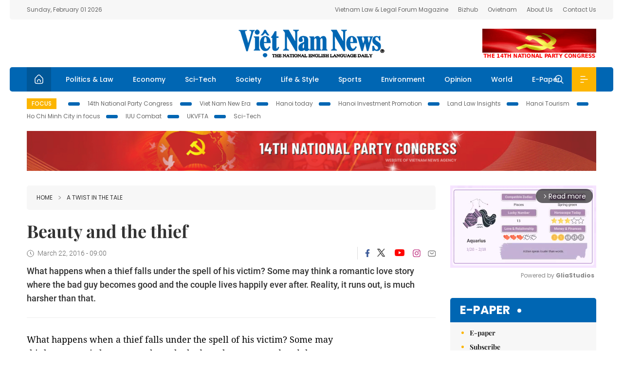

--- FILE ---
content_type: application/javascript; charset=utf-8
request_url: https://fundingchoicesmessages.google.com/f/AGSKWxV3YTY9Hdo5a-d_xVlnoEVmDBAP0cnSX6GVZAxJ2IXtOa-efI8sao5CYRJZ-SQfC3nzNOccmcSc0sgSv3Do5N0lnVR37M5b1CYLF58xgZ_RirmFipjtLhAXTPA3i6WfaP1bcKxEArMHhCebGr9p5Pr3RWkTSpft5R9z4hZZYFHnfQmoaBWBokkUIA9J/__dfp_targeting./adtech;/googlead160._advertisment./ad/bottom.
body_size: -1285
content:
window['3dbe182c-57ed-4b59-9627-152783e64136'] = true;